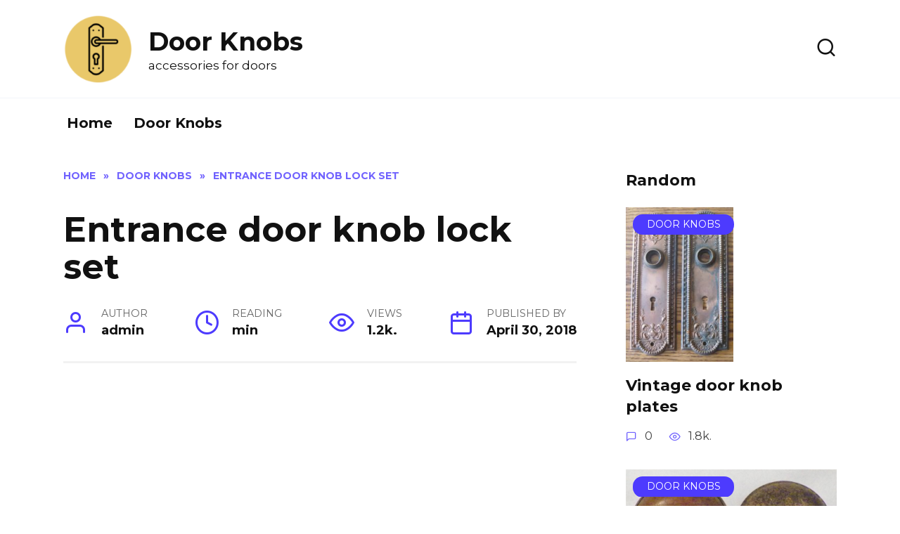

--- FILE ---
content_type: text/html; charset=UTF-8
request_url: https://jamsjewels.com/entrance-door-knob-lock-set.html
body_size: 11297
content:
<!doctype html>
<html lang="en-US">
<head>
	<meta charset="UTF-8">
	<meta name="viewport" content="width=device-width, initial-scale=1">

	<title>Entrance door knob lock set &#8211; Door Knobs</title>
<meta name='robots' content='max-image-preview:large' />
<link rel='dns-prefetch' href='//fonts.googleapis.com' />
<link rel="alternate" type="application/rss+xml" title="Door Knobs &raquo; Entrance door knob lock set Comments Feed" href="https://jamsjewels.com/entrance-door-knob-lock-set.html/feed" />
<script type="text/javascript">
window._wpemojiSettings = {"baseUrl":"https:\/\/s.w.org\/images\/core\/emoji\/14.0.0\/72x72\/","ext":".png","svgUrl":"https:\/\/s.w.org\/images\/core\/emoji\/14.0.0\/svg\/","svgExt":".svg","source":{"concatemoji":"https:\/\/jamsjewels.com\/wp-includes\/js\/wp-emoji-release.min.js?ver=6.1.1"}};
/*! This file is auto-generated */
!function(e,a,t){var n,r,o,i=a.createElement("canvas"),p=i.getContext&&i.getContext("2d");function s(e,t){var a=String.fromCharCode,e=(p.clearRect(0,0,i.width,i.height),p.fillText(a.apply(this,e),0,0),i.toDataURL());return p.clearRect(0,0,i.width,i.height),p.fillText(a.apply(this,t),0,0),e===i.toDataURL()}function c(e){var t=a.createElement("script");t.src=e,t.defer=t.type="text/javascript",a.getElementsByTagName("head")[0].appendChild(t)}for(o=Array("flag","emoji"),t.supports={everything:!0,everythingExceptFlag:!0},r=0;r<o.length;r++)t.supports[o[r]]=function(e){if(p&&p.fillText)switch(p.textBaseline="top",p.font="600 32px Arial",e){case"flag":return s([127987,65039,8205,9895,65039],[127987,65039,8203,9895,65039])?!1:!s([55356,56826,55356,56819],[55356,56826,8203,55356,56819])&&!s([55356,57332,56128,56423,56128,56418,56128,56421,56128,56430,56128,56423,56128,56447],[55356,57332,8203,56128,56423,8203,56128,56418,8203,56128,56421,8203,56128,56430,8203,56128,56423,8203,56128,56447]);case"emoji":return!s([129777,127995,8205,129778,127999],[129777,127995,8203,129778,127999])}return!1}(o[r]),t.supports.everything=t.supports.everything&&t.supports[o[r]],"flag"!==o[r]&&(t.supports.everythingExceptFlag=t.supports.everythingExceptFlag&&t.supports[o[r]]);t.supports.everythingExceptFlag=t.supports.everythingExceptFlag&&!t.supports.flag,t.DOMReady=!1,t.readyCallback=function(){t.DOMReady=!0},t.supports.everything||(n=function(){t.readyCallback()},a.addEventListener?(a.addEventListener("DOMContentLoaded",n,!1),e.addEventListener("load",n,!1)):(e.attachEvent("onload",n),a.attachEvent("onreadystatechange",function(){"complete"===a.readyState&&t.readyCallback()})),(e=t.source||{}).concatemoji?c(e.concatemoji):e.wpemoji&&e.twemoji&&(c(e.twemoji),c(e.wpemoji)))}(window,document,window._wpemojiSettings);
</script>
<style type="text/css">
img.wp-smiley,
img.emoji {
	display: inline !important;
	border: none !important;
	box-shadow: none !important;
	height: 1em !important;
	width: 1em !important;
	margin: 0 0.07em !important;
	vertical-align: -0.1em !important;
	background: none !important;
	padding: 0 !important;
}
</style>
	<link rel='stylesheet' id='wp-block-library-css' href='https://jamsjewels.com/wp-includes/css/dist/block-library/style.min.css?ver=6.1.1'  media='all' />
<style id='wp-block-library-theme-inline-css' type='text/css'>
.wp-block-audio figcaption{color:#555;font-size:13px;text-align:center}.is-dark-theme .wp-block-audio figcaption{color:hsla(0,0%,100%,.65)}.wp-block-audio{margin:0 0 1em}.wp-block-code{border:1px solid #ccc;border-radius:4px;font-family:Menlo,Consolas,monaco,monospace;padding:.8em 1em}.wp-block-embed figcaption{color:#555;font-size:13px;text-align:center}.is-dark-theme .wp-block-embed figcaption{color:hsla(0,0%,100%,.65)}.wp-block-embed{margin:0 0 1em}.blocks-gallery-caption{color:#555;font-size:13px;text-align:center}.is-dark-theme .blocks-gallery-caption{color:hsla(0,0%,100%,.65)}.wp-block-image figcaption{color:#555;font-size:13px;text-align:center}.is-dark-theme .wp-block-image figcaption{color:hsla(0,0%,100%,.65)}.wp-block-image{margin:0 0 1em}.wp-block-pullquote{border-top:4px solid;border-bottom:4px solid;margin-bottom:1.75em;color:currentColor}.wp-block-pullquote__citation,.wp-block-pullquote cite,.wp-block-pullquote footer{color:currentColor;text-transform:uppercase;font-size:.8125em;font-style:normal}.wp-block-quote{border-left:.25em solid;margin:0 0 1.75em;padding-left:1em}.wp-block-quote cite,.wp-block-quote footer{color:currentColor;font-size:.8125em;position:relative;font-style:normal}.wp-block-quote.has-text-align-right{border-left:none;border-right:.25em solid;padding-left:0;padding-right:1em}.wp-block-quote.has-text-align-center{border:none;padding-left:0}.wp-block-quote.is-large,.wp-block-quote.is-style-large,.wp-block-quote.is-style-plain{border:none}.wp-block-search .wp-block-search__label{font-weight:700}.wp-block-search__button{border:1px solid #ccc;padding:.375em .625em}:where(.wp-block-group.has-background){padding:1.25em 2.375em}.wp-block-separator.has-css-opacity{opacity:.4}.wp-block-separator{border:none;border-bottom:2px solid;margin-left:auto;margin-right:auto}.wp-block-separator.has-alpha-channel-opacity{opacity:1}.wp-block-separator:not(.is-style-wide):not(.is-style-dots){width:100px}.wp-block-separator.has-background:not(.is-style-dots){border-bottom:none;height:1px}.wp-block-separator.has-background:not(.is-style-wide):not(.is-style-dots){height:2px}.wp-block-table{margin:"0 0 1em 0"}.wp-block-table thead{border-bottom:3px solid}.wp-block-table tfoot{border-top:3px solid}.wp-block-table td,.wp-block-table th{word-break:normal}.wp-block-table figcaption{color:#555;font-size:13px;text-align:center}.is-dark-theme .wp-block-table figcaption{color:hsla(0,0%,100%,.65)}.wp-block-video figcaption{color:#555;font-size:13px;text-align:center}.is-dark-theme .wp-block-video figcaption{color:hsla(0,0%,100%,.65)}.wp-block-video{margin:0 0 1em}.wp-block-template-part.has-background{padding:1.25em 2.375em;margin-top:0;margin-bottom:0}
</style>
<link rel='stylesheet' id='classic-theme-styles-css' href='https://jamsjewels.com/wp-includes/css/classic-themes.min.css?ver=1'  media='all' />
<style id='global-styles-inline-css' type='text/css'>
body{--wp--preset--color--black: #000000;--wp--preset--color--cyan-bluish-gray: #abb8c3;--wp--preset--color--white: #ffffff;--wp--preset--color--pale-pink: #f78da7;--wp--preset--color--vivid-red: #cf2e2e;--wp--preset--color--luminous-vivid-orange: #ff6900;--wp--preset--color--luminous-vivid-amber: #fcb900;--wp--preset--color--light-green-cyan: #7bdcb5;--wp--preset--color--vivid-green-cyan: #00d084;--wp--preset--color--pale-cyan-blue: #8ed1fc;--wp--preset--color--vivid-cyan-blue: #0693e3;--wp--preset--color--vivid-purple: #9b51e0;--wp--preset--gradient--vivid-cyan-blue-to-vivid-purple: linear-gradient(135deg,rgba(6,147,227,1) 0%,rgb(155,81,224) 100%);--wp--preset--gradient--light-green-cyan-to-vivid-green-cyan: linear-gradient(135deg,rgb(122,220,180) 0%,rgb(0,208,130) 100%);--wp--preset--gradient--luminous-vivid-amber-to-luminous-vivid-orange: linear-gradient(135deg,rgba(252,185,0,1) 0%,rgba(255,105,0,1) 100%);--wp--preset--gradient--luminous-vivid-orange-to-vivid-red: linear-gradient(135deg,rgba(255,105,0,1) 0%,rgb(207,46,46) 100%);--wp--preset--gradient--very-light-gray-to-cyan-bluish-gray: linear-gradient(135deg,rgb(238,238,238) 0%,rgb(169,184,195) 100%);--wp--preset--gradient--cool-to-warm-spectrum: linear-gradient(135deg,rgb(74,234,220) 0%,rgb(151,120,209) 20%,rgb(207,42,186) 40%,rgb(238,44,130) 60%,rgb(251,105,98) 80%,rgb(254,248,76) 100%);--wp--preset--gradient--blush-light-purple: linear-gradient(135deg,rgb(255,206,236) 0%,rgb(152,150,240) 100%);--wp--preset--gradient--blush-bordeaux: linear-gradient(135deg,rgb(254,205,165) 0%,rgb(254,45,45) 50%,rgb(107,0,62) 100%);--wp--preset--gradient--luminous-dusk: linear-gradient(135deg,rgb(255,203,112) 0%,rgb(199,81,192) 50%,rgb(65,88,208) 100%);--wp--preset--gradient--pale-ocean: linear-gradient(135deg,rgb(255,245,203) 0%,rgb(182,227,212) 50%,rgb(51,167,181) 100%);--wp--preset--gradient--electric-grass: linear-gradient(135deg,rgb(202,248,128) 0%,rgb(113,206,126) 100%);--wp--preset--gradient--midnight: linear-gradient(135deg,rgb(2,3,129) 0%,rgb(40,116,252) 100%);--wp--preset--duotone--dark-grayscale: url('#wp-duotone-dark-grayscale');--wp--preset--duotone--grayscale: url('#wp-duotone-grayscale');--wp--preset--duotone--purple-yellow: url('#wp-duotone-purple-yellow');--wp--preset--duotone--blue-red: url('#wp-duotone-blue-red');--wp--preset--duotone--midnight: url('#wp-duotone-midnight');--wp--preset--duotone--magenta-yellow: url('#wp-duotone-magenta-yellow');--wp--preset--duotone--purple-green: url('#wp-duotone-purple-green');--wp--preset--duotone--blue-orange: url('#wp-duotone-blue-orange');--wp--preset--font-size--small: 19.5px;--wp--preset--font-size--medium: 20px;--wp--preset--font-size--large: 36.5px;--wp--preset--font-size--x-large: 42px;--wp--preset--font-size--normal: 22px;--wp--preset--font-size--huge: 49.5px;--wp--preset--spacing--20: 0.44rem;--wp--preset--spacing--30: 0.67rem;--wp--preset--spacing--40: 1rem;--wp--preset--spacing--50: 1.5rem;--wp--preset--spacing--60: 2.25rem;--wp--preset--spacing--70: 3.38rem;--wp--preset--spacing--80: 5.06rem;}:where(.is-layout-flex){gap: 0.5em;}body .is-layout-flow > .alignleft{float: left;margin-inline-start: 0;margin-inline-end: 2em;}body .is-layout-flow > .alignright{float: right;margin-inline-start: 2em;margin-inline-end: 0;}body .is-layout-flow > .aligncenter{margin-left: auto !important;margin-right: auto !important;}body .is-layout-constrained > .alignleft{float: left;margin-inline-start: 0;margin-inline-end: 2em;}body .is-layout-constrained > .alignright{float: right;margin-inline-start: 2em;margin-inline-end: 0;}body .is-layout-constrained > .aligncenter{margin-left: auto !important;margin-right: auto !important;}body .is-layout-constrained > :where(:not(.alignleft):not(.alignright):not(.alignfull)){max-width: var(--wp--style--global--content-size);margin-left: auto !important;margin-right: auto !important;}body .is-layout-constrained > .alignwide{max-width: var(--wp--style--global--wide-size);}body .is-layout-flex{display: flex;}body .is-layout-flex{flex-wrap: wrap;align-items: center;}body .is-layout-flex > *{margin: 0;}:where(.wp-block-columns.is-layout-flex){gap: 2em;}.has-black-color{color: var(--wp--preset--color--black) !important;}.has-cyan-bluish-gray-color{color: var(--wp--preset--color--cyan-bluish-gray) !important;}.has-white-color{color: var(--wp--preset--color--white) !important;}.has-pale-pink-color{color: var(--wp--preset--color--pale-pink) !important;}.has-vivid-red-color{color: var(--wp--preset--color--vivid-red) !important;}.has-luminous-vivid-orange-color{color: var(--wp--preset--color--luminous-vivid-orange) !important;}.has-luminous-vivid-amber-color{color: var(--wp--preset--color--luminous-vivid-amber) !important;}.has-light-green-cyan-color{color: var(--wp--preset--color--light-green-cyan) !important;}.has-vivid-green-cyan-color{color: var(--wp--preset--color--vivid-green-cyan) !important;}.has-pale-cyan-blue-color{color: var(--wp--preset--color--pale-cyan-blue) !important;}.has-vivid-cyan-blue-color{color: var(--wp--preset--color--vivid-cyan-blue) !important;}.has-vivid-purple-color{color: var(--wp--preset--color--vivid-purple) !important;}.has-black-background-color{background-color: var(--wp--preset--color--black) !important;}.has-cyan-bluish-gray-background-color{background-color: var(--wp--preset--color--cyan-bluish-gray) !important;}.has-white-background-color{background-color: var(--wp--preset--color--white) !important;}.has-pale-pink-background-color{background-color: var(--wp--preset--color--pale-pink) !important;}.has-vivid-red-background-color{background-color: var(--wp--preset--color--vivid-red) !important;}.has-luminous-vivid-orange-background-color{background-color: var(--wp--preset--color--luminous-vivid-orange) !important;}.has-luminous-vivid-amber-background-color{background-color: var(--wp--preset--color--luminous-vivid-amber) !important;}.has-light-green-cyan-background-color{background-color: var(--wp--preset--color--light-green-cyan) !important;}.has-vivid-green-cyan-background-color{background-color: var(--wp--preset--color--vivid-green-cyan) !important;}.has-pale-cyan-blue-background-color{background-color: var(--wp--preset--color--pale-cyan-blue) !important;}.has-vivid-cyan-blue-background-color{background-color: var(--wp--preset--color--vivid-cyan-blue) !important;}.has-vivid-purple-background-color{background-color: var(--wp--preset--color--vivid-purple) !important;}.has-black-border-color{border-color: var(--wp--preset--color--black) !important;}.has-cyan-bluish-gray-border-color{border-color: var(--wp--preset--color--cyan-bluish-gray) !important;}.has-white-border-color{border-color: var(--wp--preset--color--white) !important;}.has-pale-pink-border-color{border-color: var(--wp--preset--color--pale-pink) !important;}.has-vivid-red-border-color{border-color: var(--wp--preset--color--vivid-red) !important;}.has-luminous-vivid-orange-border-color{border-color: var(--wp--preset--color--luminous-vivid-orange) !important;}.has-luminous-vivid-amber-border-color{border-color: var(--wp--preset--color--luminous-vivid-amber) !important;}.has-light-green-cyan-border-color{border-color: var(--wp--preset--color--light-green-cyan) !important;}.has-vivid-green-cyan-border-color{border-color: var(--wp--preset--color--vivid-green-cyan) !important;}.has-pale-cyan-blue-border-color{border-color: var(--wp--preset--color--pale-cyan-blue) !important;}.has-vivid-cyan-blue-border-color{border-color: var(--wp--preset--color--vivid-cyan-blue) !important;}.has-vivid-purple-border-color{border-color: var(--wp--preset--color--vivid-purple) !important;}.has-vivid-cyan-blue-to-vivid-purple-gradient-background{background: var(--wp--preset--gradient--vivid-cyan-blue-to-vivid-purple) !important;}.has-light-green-cyan-to-vivid-green-cyan-gradient-background{background: var(--wp--preset--gradient--light-green-cyan-to-vivid-green-cyan) !important;}.has-luminous-vivid-amber-to-luminous-vivid-orange-gradient-background{background: var(--wp--preset--gradient--luminous-vivid-amber-to-luminous-vivid-orange) !important;}.has-luminous-vivid-orange-to-vivid-red-gradient-background{background: var(--wp--preset--gradient--luminous-vivid-orange-to-vivid-red) !important;}.has-very-light-gray-to-cyan-bluish-gray-gradient-background{background: var(--wp--preset--gradient--very-light-gray-to-cyan-bluish-gray) !important;}.has-cool-to-warm-spectrum-gradient-background{background: var(--wp--preset--gradient--cool-to-warm-spectrum) !important;}.has-blush-light-purple-gradient-background{background: var(--wp--preset--gradient--blush-light-purple) !important;}.has-blush-bordeaux-gradient-background{background: var(--wp--preset--gradient--blush-bordeaux) !important;}.has-luminous-dusk-gradient-background{background: var(--wp--preset--gradient--luminous-dusk) !important;}.has-pale-ocean-gradient-background{background: var(--wp--preset--gradient--pale-ocean) !important;}.has-electric-grass-gradient-background{background: var(--wp--preset--gradient--electric-grass) !important;}.has-midnight-gradient-background{background: var(--wp--preset--gradient--midnight) !important;}.has-small-font-size{font-size: var(--wp--preset--font-size--small) !important;}.has-medium-font-size{font-size: var(--wp--preset--font-size--medium) !important;}.has-large-font-size{font-size: var(--wp--preset--font-size--large) !important;}.has-x-large-font-size{font-size: var(--wp--preset--font-size--x-large) !important;}
.wp-block-navigation a:where(:not(.wp-element-button)){color: inherit;}
:where(.wp-block-columns.is-layout-flex){gap: 2em;}
.wp-block-pullquote{font-size: 1.5em;line-height: 1.6;}
</style>
<link rel='stylesheet' id='c4wp-public-css' href='https://jamsjewels.com/wp-content/plugins/wp-captcha//assets/css/c4wp-public.css?ver=6.1.1'  media='all' />
<link rel='stylesheet' id='google-fonts-css' href='https://fonts.googleapis.com/css?family=Montserrat%3A400%2C400i%2C700&#038;subset=cyrillic&#038;display=swap&#038;ver=6.1.1'  media='all' />
<link rel='stylesheet' id='reboot-style-css' href='https://jamsjewels.com/wp-content/themes/reboot/assets/css/style.min.css?ver=1.4.9'  media='all' />
<script  src='https://jamsjewels.com/wp-includes/js/jquery/jquery.min.js?ver=3.6.1' id='jquery-core-js'></script>
<script  src='https://jamsjewels.com/wp-includes/js/jquery/jquery-migrate.min.js?ver=3.3.2' id='jquery-migrate-js'></script>
<script  src='https://jamsjewels.com/wp-content/plugins/wp-captcha//assets/js/c4wp-public.js?ver=6.1.1' id='c4wp-public-js'></script>
<link rel="https://api.w.org/" href="https://jamsjewels.com/wp-json/" /><link rel="alternate" type="application/json" href="https://jamsjewels.com/wp-json/wp/v2/posts/2824" /><link rel="EditURI" type="application/rsd+xml" title="RSD" href="https://jamsjewels.com/xmlrpc.php?rsd" />
<link rel="wlwmanifest" type="application/wlwmanifest+xml" href="https://jamsjewels.com/wp-includes/wlwmanifest.xml" />
<meta name="generator" content="WordPress 6.1.1" />
<link rel="canonical" href="https://jamsjewels.com/entrance-door-knob-lock-set.html" />
<link rel='shortlink' href='https://jamsjewels.com/?p=2824' />
<link rel="alternate" type="application/json+oembed" href="https://jamsjewels.com/wp-json/oembed/1.0/embed?url=https%3A%2F%2Fjamsjewels.com%2Fentrance-door-knob-lock-set.html" />
<link rel="alternate" type="text/xml+oembed" href="https://jamsjewels.com/wp-json/oembed/1.0/embed?url=https%3A%2F%2Fjamsjewels.com%2Fentrance-door-knob-lock-set.html&#038;format=xml" />
<link rel="preload" href="https://jamsjewels.com/wp-content/themes/reboot/assets/fonts/wpshop-core.ttf" as="font" crossorigin><link rel="preload" href="https://jamsjewels.com/wp-content/uploads/2018/04/entrance-door-knob-lock-set-1-5753.jpg" as="image" crossorigin>
    <style>body{font-size:20px;}.site-title, .site-title a{font-size:36px;}.site-description{font-size:17px;}.main-navigation ul li a, .main-navigation ul li span, .footer-navigation ul li a, .footer-navigation ul li span{font-size:20px;}</style>
<link rel="icon" href="https://jamsjewels.com/wp-content/uploads/2022/10/cropped-door-handle-icon-32x32.webp" sizes="32x32" />
<link rel="icon" href="https://jamsjewels.com/wp-content/uploads/2022/10/cropped-door-handle-icon-192x192.webp" sizes="192x192" />
<link rel="apple-touch-icon" href="https://jamsjewels.com/wp-content/uploads/2022/10/cropped-door-handle-icon-180x180.webp" />
<meta name="msapplication-TileImage" content="https://jamsjewels.com/wp-content/uploads/2022/10/cropped-door-handle-icon-270x270.webp" />
    <!-- Google tag (gtag.js) -->
<script async src="https://www.googletagmanager.com/gtag/js?id=G-C5370MB04J"></script>
<script>
  window.dataLayer = window.dataLayer || [];
  function gtag(){dataLayer.push(arguments);}
  gtag('js', new Date());

  gtag('config', 'G-C5370MB04J');
</script>    
    <script async src="https://fundingchoicesmessages.google.com/i/pub-8533574201815128?ers=1" nonce="gvwbGe61z8BO7I1fn4Cewg"></script><script nonce="gvwbGe61z8BO7I1fn4Cewg">(function() {function signalGooglefcPresent() {if (!window.frames['googlefcPresent']) {if (document.body) {const iframe = document.createElement('iframe'); iframe.style = 'width: 0; height: 0; border: none; z-index: -1000; left: -1000px; top: -1000px;'; iframe.style.display = 'none'; iframe.name = 'googlefcPresent'; document.body.appendChild(iframe);} else {setTimeout(signalGooglefcPresent, 0);}}}signalGooglefcPresent();})();</script>
</head>

<body class="post-template-default single single-post postid-2824 single-format-standard wp-embed-responsive sidebar-right">

<svg xmlns="http://www.w3.org/2000/svg" viewBox="0 0 0 0" width="0" height="0" focusable="false" role="none" style="visibility: hidden; position: absolute; left: -9999px; overflow: hidden;" ><defs><filter id="wp-duotone-dark-grayscale"><feColorMatrix color-interpolation-filters="sRGB" type="matrix" values=" .299 .587 .114 0 0 .299 .587 .114 0 0 .299 .587 .114 0 0 .299 .587 .114 0 0 " /><feComponentTransfer color-interpolation-filters="sRGB" ><feFuncR type="table" tableValues="0 0.49803921568627" /><feFuncG type="table" tableValues="0 0.49803921568627" /><feFuncB type="table" tableValues="0 0.49803921568627" /><feFuncA type="table" tableValues="1 1" /></feComponentTransfer><feComposite in2="SourceGraphic" operator="in" /></filter></defs></svg><svg xmlns="http://www.w3.org/2000/svg" viewBox="0 0 0 0" width="0" height="0" focusable="false" role="none" style="visibility: hidden; position: absolute; left: -9999px; overflow: hidden;" ><defs><filter id="wp-duotone-grayscale"><feColorMatrix color-interpolation-filters="sRGB" type="matrix" values=" .299 .587 .114 0 0 .299 .587 .114 0 0 .299 .587 .114 0 0 .299 .587 .114 0 0 " /><feComponentTransfer color-interpolation-filters="sRGB" ><feFuncR type="table" tableValues="0 1" /><feFuncG type="table" tableValues="0 1" /><feFuncB type="table" tableValues="0 1" /><feFuncA type="table" tableValues="1 1" /></feComponentTransfer><feComposite in2="SourceGraphic" operator="in" /></filter></defs></svg><svg xmlns="http://www.w3.org/2000/svg" viewBox="0 0 0 0" width="0" height="0" focusable="false" role="none" style="visibility: hidden; position: absolute; left: -9999px; overflow: hidden;" ><defs><filter id="wp-duotone-purple-yellow"><feColorMatrix color-interpolation-filters="sRGB" type="matrix" values=" .299 .587 .114 0 0 .299 .587 .114 0 0 .299 .587 .114 0 0 .299 .587 .114 0 0 " /><feComponentTransfer color-interpolation-filters="sRGB" ><feFuncR type="table" tableValues="0.54901960784314 0.98823529411765" /><feFuncG type="table" tableValues="0 1" /><feFuncB type="table" tableValues="0.71764705882353 0.25490196078431" /><feFuncA type="table" tableValues="1 1" /></feComponentTransfer><feComposite in2="SourceGraphic" operator="in" /></filter></defs></svg><svg xmlns="http://www.w3.org/2000/svg" viewBox="0 0 0 0" width="0" height="0" focusable="false" role="none" style="visibility: hidden; position: absolute; left: -9999px; overflow: hidden;" ><defs><filter id="wp-duotone-blue-red"><feColorMatrix color-interpolation-filters="sRGB" type="matrix" values=" .299 .587 .114 0 0 .299 .587 .114 0 0 .299 .587 .114 0 0 .299 .587 .114 0 0 " /><feComponentTransfer color-interpolation-filters="sRGB" ><feFuncR type="table" tableValues="0 1" /><feFuncG type="table" tableValues="0 0.27843137254902" /><feFuncB type="table" tableValues="0.5921568627451 0.27843137254902" /><feFuncA type="table" tableValues="1 1" /></feComponentTransfer><feComposite in2="SourceGraphic" operator="in" /></filter></defs></svg><svg xmlns="http://www.w3.org/2000/svg" viewBox="0 0 0 0" width="0" height="0" focusable="false" role="none" style="visibility: hidden; position: absolute; left: -9999px; overflow: hidden;" ><defs><filter id="wp-duotone-midnight"><feColorMatrix color-interpolation-filters="sRGB" type="matrix" values=" .299 .587 .114 0 0 .299 .587 .114 0 0 .299 .587 .114 0 0 .299 .587 .114 0 0 " /><feComponentTransfer color-interpolation-filters="sRGB" ><feFuncR type="table" tableValues="0 0" /><feFuncG type="table" tableValues="0 0.64705882352941" /><feFuncB type="table" tableValues="0 1" /><feFuncA type="table" tableValues="1 1" /></feComponentTransfer><feComposite in2="SourceGraphic" operator="in" /></filter></defs></svg><svg xmlns="http://www.w3.org/2000/svg" viewBox="0 0 0 0" width="0" height="0" focusable="false" role="none" style="visibility: hidden; position: absolute; left: -9999px; overflow: hidden;" ><defs><filter id="wp-duotone-magenta-yellow"><feColorMatrix color-interpolation-filters="sRGB" type="matrix" values=" .299 .587 .114 0 0 .299 .587 .114 0 0 .299 .587 .114 0 0 .299 .587 .114 0 0 " /><feComponentTransfer color-interpolation-filters="sRGB" ><feFuncR type="table" tableValues="0.78039215686275 1" /><feFuncG type="table" tableValues="0 0.94901960784314" /><feFuncB type="table" tableValues="0.35294117647059 0.47058823529412" /><feFuncA type="table" tableValues="1 1" /></feComponentTransfer><feComposite in2="SourceGraphic" operator="in" /></filter></defs></svg><svg xmlns="http://www.w3.org/2000/svg" viewBox="0 0 0 0" width="0" height="0" focusable="false" role="none" style="visibility: hidden; position: absolute; left: -9999px; overflow: hidden;" ><defs><filter id="wp-duotone-purple-green"><feColorMatrix color-interpolation-filters="sRGB" type="matrix" values=" .299 .587 .114 0 0 .299 .587 .114 0 0 .299 .587 .114 0 0 .299 .587 .114 0 0 " /><feComponentTransfer color-interpolation-filters="sRGB" ><feFuncR type="table" tableValues="0.65098039215686 0.40392156862745" /><feFuncG type="table" tableValues="0 1" /><feFuncB type="table" tableValues="0.44705882352941 0.4" /><feFuncA type="table" tableValues="1 1" /></feComponentTransfer><feComposite in2="SourceGraphic" operator="in" /></filter></defs></svg><svg xmlns="http://www.w3.org/2000/svg" viewBox="0 0 0 0" width="0" height="0" focusable="false" role="none" style="visibility: hidden; position: absolute; left: -9999px; overflow: hidden;" ><defs><filter id="wp-duotone-blue-orange"><feColorMatrix color-interpolation-filters="sRGB" type="matrix" values=" .299 .587 .114 0 0 .299 .587 .114 0 0 .299 .587 .114 0 0 .299 .587 .114 0 0 " /><feComponentTransfer color-interpolation-filters="sRGB" ><feFuncR type="table" tableValues="0.098039215686275 1" /><feFuncG type="table" tableValues="0 0.66274509803922" /><feFuncB type="table" tableValues="0.84705882352941 0.41960784313725" /><feFuncA type="table" tableValues="1 1" /></feComponentTransfer><feComposite in2="SourceGraphic" operator="in" /></filter></defs></svg>

<div id="page" class="site">
    <a class="skip-link screen-reader-text" href="#content">Skip to content</a>

    <div class="search-screen-overlay js-search-screen-overlay"></div>
    <div class="search-screen js-search-screen">
        
<form role="search" method="get" class="search-form" action="https://jamsjewels.com/">
    <label>
        <span class="screen-reader-text">Search for:</span>
        <input type="search" class="search-field" placeholder="Search…" value="" name="s">
    </label>
    <button type="submit" class="search-submit"></button>
</form>    </div>

    

<header id="masthead" class="site-header full" itemscope itemtype="http://schema.org/WPHeader">
    <div class="site-header-inner fixed">

        <div class="humburger js-humburger"><span></span><span></span><span></span></div>

        
<div class="site-branding">

    <div class="site-logotype"><a href="https://jamsjewels.com/"><img src="https://jamsjewels.com/wp-content/uploads/2022/10/cropped-door-handle-icon.webp" width="512" height="512" alt="Door Knobs"></a></div><div class="site-branding__body"><div class="site-title"><a href="https://jamsjewels.com/">Door Knobs</a></div><p class="site-description">accessories for doors</p></div></div><!-- .site-branding -->                <div class="header-search">
                    <span class="search-icon js-search-icon"></span>
                </div>
            
    </div>
</header><!-- #masthead -->


    
    
    <nav id="site-navigation" class="main-navigation fixed" itemscope itemtype="http://schema.org/SiteNavigationElement">
        <div class="main-navigation-inner full">
            <div class="menu-1-container"><ul id="header_menu" class="menu"><li id="menu-item-2978" class="menu-item menu-item-type-custom menu-item-object-custom menu-item-2978"><a href="/">Home</a></li>
<li id="menu-item-2949" class="menu-item menu-item-type-taxonomy menu-item-object-category current-post-ancestor current-menu-parent current-post-parent menu-item-2949"><a href="https://jamsjewels.com/category/door-knobs">Door Knobs</a></li>
</ul></div>        </div>
    </nav><!-- #site-navigation -->

    

    <div class="mobile-menu-placeholder js-mobile-menu-placeholder"></div>
    
	
    <div id="content" class="site-content fixed">

        
        <div class="site-content-inner">
    
        
        <div id="primary" class="content-area" itemscope itemtype="http://schema.org/Article">
            <main id="main" class="site-main article-card">

                
<article id="post-2824" class="article-post post-2824 post type-post status-publish format-standard has-post-thumbnail  category-door-knobs">

    
        <div class="breadcrumb" itemscope itemtype="http://schema.org/BreadcrumbList"><span class="breadcrumb-item" itemprop="itemListElement" itemscope itemtype="http://schema.org/ListItem"><a href="https://jamsjewels.com/" itemprop="item"><span itemprop="name">Home</span></a><meta itemprop="position" content="0"></span> <span class="breadcrumb-separator">»</span> <span class="breadcrumb-item" itemprop="itemListElement" itemscope itemtype="http://schema.org/ListItem"><a href="https://jamsjewels.com/category/door-knobs" itemprop="item"><span itemprop="name">Door Knobs</span></a><meta itemprop="position" content="1"></span> <span class="breadcrumb-separator">»</span> <span class="breadcrumb-item breadcrumb_last" itemprop="itemListElement" itemscope itemtype="http://schema.org/ListItem"><span itemprop="name">Entrance door knob lock set</span><meta itemprop="position" content="2"></span></div>
                                <h1 class="entry-title" itemprop="headline">Entrance door knob lock set</h1>
                    
        
	
    
            <div class="entry-meta">
            <span class="entry-author"><span class="entry-label">Author</span> <span itemprop="author">admin</span></span>            <span class="entry-time"><span class="entry-label">Reading</span>  min</span>            <span class="entry-views"><span class="entry-label">Views</span> <span class="js-views-count" data-post_id="2824">1.2k.</span></span>            <span class="entry-date"><span class="entry-label">Published by</span> <time itemprop="datePublished" datetime="2018-04-30">April 30, 2018</time></span>
                    </div>
    
    

<script type="text/javascript">
amzn_assoc_placement = "adunit0";
amzn_assoc_tracking_id = "bedroom0fb-20";
amzn_assoc_ad_mode = "search";
amzn_assoc_ad_type = "smart";
amzn_assoc_marketplace = "amazon";
amzn_assoc_region = "US";
amzn_assoc_default_search_phrase = "Entrance door knob lock set";
amzn_assoc_default_category = "All";
amzn_assoc_linkid = "876222a17daab732e9128d36ca036374";
amzn_assoc_search_bar = "true";
amzn_assoc_search_bar_position = "top";
amzn_assoc_title = "Shop Related Products";
</script>
<script src="//z-na.amazon-adsystem.com/widgets/onejs?MarketPlace=US"></script>



    <div class="entry-content" itemprop="articleBody">
        <p><div style="float: left; width: 350px;">
<script async src="//pagead2.googlesyndication.com/pagead/js/adsbygoogle.js"></script> <!-- jamsjewels.com-336*280 --> <ins class="adsbygoogle" style="display: inline-block; width: 336px; height: 280px;" data-ad-client="ca-pub-8533574201815128" data-ad-slot="5926989300"></ins> <script>
(adsbygoogle = window.adsbygoogle || []).push({});
</script>
</div>
<div><script async src="//pagead2.googlesyndication.com/pagead/js/adsbygoogle.js"></script> <!-- jamsjewels.com-336*280 --> <ins class="adsbygoogle" style="display: inline-block; width: 336px; height: 280px;" data-ad-client="ca-pub-8533574201815128" data-ad-slot="5926989300"></ins> <script>
(adsbygoogle = window.adsbygoogle || []).push({});
</script></div></p><p><img class='imgprp' alt='entrance door knob lock set photo - 1' src='https://jamsjewels.com/wp-content/uploads/imgp/entrance-door-knob-lock-set-1-5753.jpg'><br /><!--nextpart--><img class='imgprp' alt='entrance door knob lock set photo - 2' src='https://jamsjewels.com/wp-content/uploads/imgp/entrance-door-knob-lock-set-2-6205.jpg'><br /><!--nextpart--><img class='imgprp' alt='entrance door knob lock set photo - 3' src='https://jamsjewels.com/wp-content/uploads/imgp/entrance-door-knob-lock-set-3-4523.jpg'><br /><!--nextpart--><img class='imgprp' alt='entrance door knob lock set photo - 4' src='https://jamsjewels.com/wp-content/uploads/imgp/entrance-door-knob-lock-set-4-3958.jpg'><br /><!--nextpart--><img class='imgprp' alt='entrance door knob lock set photo - 5' src='https://jamsjewels.com/wp-content/uploads/imgp/entrance-door-knob-lock-set-5-2901.jpg'><br /><!--nextpart--><img class='imgprp' alt='entrance door knob lock set photo - 6' src='https://jamsjewels.com/wp-content/uploads/imgp/entrance-door-knob-lock-set-6-1146.jpg'><br /><!--nextpart--><img class='imgprp' alt='entrance door knob lock set photo - 7' src='https://jamsjewels.com/wp-content/uploads/imgp/entrance-door-knob-lock-set-7-9718.jpg'><br /><!--nextpart--><img class='imgprp' alt='entrance door knob lock set photo - 8' src='https://jamsjewels.com/wp-content/uploads/imgp/entrance-door-knob-lock-set-8-5021.jpg'><br /><!--nextpart--><img class='imgprp' alt='entrance door knob lock set photo - 9' src='https://jamsjewels.com/wp-content/uploads/imgp/entrance-door-knob-lock-set-9-7528.jpg'><br /><!--nextpart--><img class='imgprp' alt='entrance door knob lock set photo - 10' src='https://jamsjewels.com/wp-content/uploads/imgp/entrance-door-knob-lock-set-10-7406.jpg'><br /><!--nextpart--><img class='imgprp' alt='entrance door knob lock set photo - 11' src='https://jamsjewels.com/wp-content/uploads/imgp/entrance-door-knob-lock-set-11-2334.jpg'><br /><!--nextpart--><img class='imgprp' alt='entrance door knob lock set photo - 12' src='https://jamsjewels.com/wp-content/uploads/imgp/entrance-door-knob-lock-set-12-5473.png'><br /><!--nextpart--><img class='imgprp' alt='entrance door knob lock set photo - 13' src='https://jamsjewels.com/wp-content/uploads/imgp/entrance-door-knob-lock-set-13-4363.jpg'><br /><!--nextpart--><img class='imgprp' alt='entrance door knob lock set photo - 14' src='https://jamsjewels.com/wp-content/uploads/imgp/entrance-door-knob-lock-set-14-8870.jpg'><br /><!--nextpart--><img class='imgprp' alt='entrance door knob lock set photo - 15' src='https://jamsjewels.com/wp-content/uploads/imgp/entrance-door-knob-lock-set-15-6807.jpg'><br /><!--nextpart--><img class='imgprp' alt='entrance door knob lock set photo - 16' src='https://jamsjewels.com/wp-content/uploads/imgp/entrance-door-knob-lock-set-16-9200.jpg'><br /><!--nextpart--><img class='imgprp' alt='entrance door knob lock set photo - 17' src='https://jamsjewels.com/wp-content/uploads/imgp/entrance-door-knob-lock-set-17-2172.png'><br /><!--nextpart--><img class='imgprp' alt='entrance door knob lock set photo - 18' src='https://jamsjewels.com/wp-content/uploads/imgp/entrance-door-knob-lock-set-18-8867.jpg'><br /><!--nextpart--><img class='imgprp' alt='entrance door knob lock set photo - 19' src='https://jamsjewels.com/wp-content/uploads/imgp/entrance-door-knob-lock-set-19-9326.jpg'><br /><!--nextpart--><img class='imgprp' alt='entrance door knob lock set photo - 20' src='https://jamsjewels.com/wp-content/uploads/imgp/entrance-door-knob-lock-set-20-6122.jpg'><br /><!--nextpart--></p>
<div class='video_container'><iframe src='//www.youtube.com/embed/gKARRUWu5y8' frameborder='0' allowfullscreen class='video'></iframe></div>
<p></p>
<!-- toc empty --><p><script async src="//pagead2.googlesyndication.com/pagead/js/adsbygoogle.js"></script> <!-- jamsjewels.com-resp-menu --> <ins class="adsbygoogle" style="display: block;" data-ad-client="ca-pub-8533574201815128" data-ad-slot="7110001048" data-ad-format="link" data-full-width-responsive="true"></ins> <script>
(adsbygoogle = window.adsbygoogle || []).push({});
</script></p>    </div><!-- .entry-content -->

</article>

<h3>View price and Buy</h3>
<center><a target="_blank" href="https://www.amazon.com/gp/search/ref=as_li_qf_sp_sr_tl?ie=UTF8&camp=1789&creative=9325&index=aps&keywords=entrance door knob lock set&linkCode=ur2&tag=bedroom0fb-20&linkId=O5TRGERBF7JYPO25"><img width="600" src="/wp-content/uploads/2022/10/Buy-Now-from-Amazon-Button.webp" alt="Get a Price on the entrance door knob lock set" title="Get a Price on the entrance door knob lock set"></a></center><br /><br />






    <div class="rating-box">
        <div class="rating-box__header">Rate article</div>
		<div class="wp-star-rating js-star-rating star-rating--score-0" data-post-id="2824" data-rating-count="0" data-rating-sum="0" data-rating-value="0"><span class="star-rating-item js-star-rating-item" data-score="1"><svg aria-hidden="true" role="img" xmlns="http://www.w3.org/2000/svg" viewBox="0 0 576 512" class="i-ico"><path fill="currentColor" d="M259.3 17.8L194 150.2 47.9 171.5c-26.2 3.8-36.7 36.1-17.7 54.6l105.7 103-25 145.5c-4.5 26.3 23.2 46 46.4 33.7L288 439.6l130.7 68.7c23.2 12.2 50.9-7.4 46.4-33.7l-25-145.5 105.7-103c19-18.5 8.5-50.8-17.7-54.6L382 150.2 316.7 17.8c-11.7-23.6-45.6-23.9-57.4 0z" class="ico-star"></path></svg></span><span class="star-rating-item js-star-rating-item" data-score="2"><svg aria-hidden="true" role="img" xmlns="http://www.w3.org/2000/svg" viewBox="0 0 576 512" class="i-ico"><path fill="currentColor" d="M259.3 17.8L194 150.2 47.9 171.5c-26.2 3.8-36.7 36.1-17.7 54.6l105.7 103-25 145.5c-4.5 26.3 23.2 46 46.4 33.7L288 439.6l130.7 68.7c23.2 12.2 50.9-7.4 46.4-33.7l-25-145.5 105.7-103c19-18.5 8.5-50.8-17.7-54.6L382 150.2 316.7 17.8c-11.7-23.6-45.6-23.9-57.4 0z" class="ico-star"></path></svg></span><span class="star-rating-item js-star-rating-item" data-score="3"><svg aria-hidden="true" role="img" xmlns="http://www.w3.org/2000/svg" viewBox="0 0 576 512" class="i-ico"><path fill="currentColor" d="M259.3 17.8L194 150.2 47.9 171.5c-26.2 3.8-36.7 36.1-17.7 54.6l105.7 103-25 145.5c-4.5 26.3 23.2 46 46.4 33.7L288 439.6l130.7 68.7c23.2 12.2 50.9-7.4 46.4-33.7l-25-145.5 105.7-103c19-18.5 8.5-50.8-17.7-54.6L382 150.2 316.7 17.8c-11.7-23.6-45.6-23.9-57.4 0z" class="ico-star"></path></svg></span><span class="star-rating-item js-star-rating-item" data-score="4"><svg aria-hidden="true" role="img" xmlns="http://www.w3.org/2000/svg" viewBox="0 0 576 512" class="i-ico"><path fill="currentColor" d="M259.3 17.8L194 150.2 47.9 171.5c-26.2 3.8-36.7 36.1-17.7 54.6l105.7 103-25 145.5c-4.5 26.3 23.2 46 46.4 33.7L288 439.6l130.7 68.7c23.2 12.2 50.9-7.4 46.4-33.7l-25-145.5 105.7-103c19-18.5 8.5-50.8-17.7-54.6L382 150.2 316.7 17.8c-11.7-23.6-45.6-23.9-57.4 0z" class="ico-star"></path></svg></span><span class="star-rating-item js-star-rating-item" data-score="5"><svg aria-hidden="true" role="img" xmlns="http://www.w3.org/2000/svg" viewBox="0 0 576 512" class="i-ico"><path fill="currentColor" d="M259.3 17.8L194 150.2 47.9 171.5c-26.2 3.8-36.7 36.1-17.7 54.6l105.7 103-25 145.5c-4.5 26.3 23.2 46 46.4 33.7L288 439.6l130.7 68.7c23.2 12.2 50.9-7.4 46.4-33.7l-25-145.5 105.7-103c19-18.5 8.5-50.8-17.7-54.6L382 150.2 316.7 17.8c-11.7-23.6-45.6-23.9-57.4 0z" class="ico-star"></path></svg></span></div>    </div>


    <div class="entry-social">
		
        		<div class="social-buttons"><span class="social-button social-button--facebook" data-social="facebook"></span><span class="social-button social-button--twitter" data-social="twitter"></span><span class="social-button social-button--whatsapp" data-social="whatsapp"></span><span class="social-button social-button--pinterest" data-social="pinterest" data-url="https://jamsjewels.com/entrance-door-knob-lock-set.html" data-title="Entrance door knob lock set" data-description="" data-image="https://jamsjewels.com/wp-content/uploads/2018/04/entrance-door-knob-lock-set-1-5753-150x150.jpg"></span><span class="social-button social-button--viber" data-social="viber"></span></div>            </div>





<meta itemscope itemprop="mainEntityOfPage" itemType="https://schema.org/WebPage" itemid="https://jamsjewels.com/entrance-door-knob-lock-set.html" content="Entrance door knob lock set">
    <meta itemprop="dateModified" content="2018-04-30">
<div itemprop="publisher" itemscope itemtype="https://schema.org/Organization" style="display: none;"><div itemprop="logo" itemscope itemtype="https://schema.org/ImageObject"><img itemprop="url image" src="https://jamsjewels.com/wp-content/uploads/2022/10/cropped-door-handle-icon.webp" alt="Door Knobs"></div><meta itemprop="name" content="Door Knobs"><meta itemprop="telephone" content="Door Knobs"><meta itemprop="address" content="https://jamsjewels.com"></div>
<div id="comments" class="comments-area">

    	<div id="respond" class="comment-respond">
		<div id="reply-title" class="comment-reply-title">Add a comment <small><a rel="nofollow" id="cancel-comment-reply-link" href="/entrance-door-knob-lock-set.html#respond" style="display:none;">Cancel reply</a></small></div><p class="must-log-in">You must be <a href="https://jamsjewels.com/romeo?redirect_to=https%3A%2F%2Fjamsjewels.com%2Fentrance-door-knob-lock-set.html">logged in</a> to post a comment.</p>	</div><!-- #respond -->
	

    
</div><!-- #comments -->

            </main><!-- #main -->
        </div><!-- #primary -->

        
<aside id="secondary" class="widget-area" itemscope itemtype="http://schema.org/WPSideBar">
    <div class="sticky-sidebar js-sticky-sidebar">

        
        <div id="wpshop_widget_articles-3" class="widget widget_wpshop_widget_articles"><div class="widget-header">Random</div><div class="widget-articles">
<article class="post-card post-card--vertical">
      <div class="post-card__thumbnail">
            <a href="https://jamsjewels.com/vintage-door-knob-plates.html">
                <img width="153" height="220" src="https://jamsjewels.com/wp-content/uploads/2017/12/vintage-door-knob-plates-1-6198.jpg" class="attachment-reboot_small size-reboot_small wp-post-image" alt="" decoding="async" loading="lazy" srcset="https://jamsjewels.com/wp-content/uploads/2017/12/vintage-door-knob-plates-1-6198.jpg 736w, https://jamsjewels.com/wp-content/uploads/2017/12/vintage-door-knob-plates-1-6198-209x300.jpg 209w, https://jamsjewels.com/wp-content/uploads/2017/12/vintage-door-knob-plates-1-6198-714x1024.jpg 714w" sizes="(max-width: 153px) 100vw, 153px" />
                <span class="post-card__category">Door Knobs</span>            </a>
        </div>
    
    <div class="post-card__body">
        <div class="post-card__title"><a href="https://jamsjewels.com/vintage-door-knob-plates.html">Vintage door knob plates</a></div>

                    <div class="post-card__description">
                            </div>
        
                    <div class="post-card__meta">
                                    <span class="post-card__comments">0</span>
                                <span class="post-card__views">1.8k.</span>            </div>
            </div>
</article>
<article class="post-card post-card--vertical">
      <div class="post-card__thumbnail">
            <a href="https://jamsjewels.com/restoration-door-knobs.html">
                <img width="335" height="184" src="https://jamsjewels.com/wp-content/uploads/2017/12/restoration-door-knobs-1-6416.jpg" class="attachment-reboot_small size-reboot_small wp-post-image" alt="" decoding="async" loading="lazy" srcset="https://jamsjewels.com/wp-content/uploads/2017/12/restoration-door-knobs-1-6416.jpg 1280w, https://jamsjewels.com/wp-content/uploads/2017/12/restoration-door-knobs-1-6416-300x165.jpg 300w, https://jamsjewels.com/wp-content/uploads/2017/12/restoration-door-knobs-1-6416-768x422.jpg 768w, https://jamsjewels.com/wp-content/uploads/2017/12/restoration-door-knobs-1-6416-1024x562.jpg 1024w" sizes="(max-width: 335px) 100vw, 335px" />
                <span class="post-card__category">Door Knobs</span>            </a>
        </div>
    
    <div class="post-card__body">
        <div class="post-card__title"><a href="https://jamsjewels.com/restoration-door-knobs.html">Restoration door knobs</a></div>

                    <div class="post-card__description">
                            </div>
        
                    <div class="post-card__meta">
                                    <span class="post-card__comments">0</span>
                                <span class="post-card__views">894</span>            </div>
            </div>
</article>
<article class="post-card post-card--vertical">
      <div class="post-card__thumbnail">
            <a href="https://jamsjewels.com/childrens-door-knobs.html">
                <img width="220" height="220" src="https://jamsjewels.com/wp-content/uploads/2017/12/childrens-door-knobs-1-7739.jpg" class="attachment-reboot_small size-reboot_small wp-post-image" alt="" decoding="async" loading="lazy" srcset="https://jamsjewels.com/wp-content/uploads/2017/12/childrens-door-knobs-1-7739.jpg 1800w, https://jamsjewels.com/wp-content/uploads/2017/12/childrens-door-knobs-1-7739-150x150.jpg 150w, https://jamsjewels.com/wp-content/uploads/2017/12/childrens-door-knobs-1-7739-300x300.jpg 300w, https://jamsjewels.com/wp-content/uploads/2017/12/childrens-door-knobs-1-7739-768x768.jpg 768w, https://jamsjewels.com/wp-content/uploads/2017/12/childrens-door-knobs-1-7739-1024x1024.jpg 1024w" sizes="(max-width: 220px) 100vw, 220px" />
                <span class="post-card__category">Door Knobs</span>            </a>
        </div>
    
    <div class="post-card__body">
        <div class="post-card__title"><a href="https://jamsjewels.com/childrens-door-knobs.html">Childrens door knobs</a></div>

                    <div class="post-card__description">
                            </div>
        
                    <div class="post-card__meta">
                                    <span class="post-card__comments">0</span>
                                <span class="post-card__views">1.1k.</span>            </div>
            </div>
</article>
<article class="post-card post-card--vertical">
      <div class="post-card__thumbnail">
            <a href="https://jamsjewels.com/door-knob-no-screws.html">
                <img width="335" height="210" src="https://jamsjewels.com/wp-content/uploads/2017/12/door-knob-no-screws-1-7135.jpg" class="attachment-reboot_small size-reboot_small wp-post-image" alt="" decoding="async" loading="lazy" srcset="https://jamsjewels.com/wp-content/uploads/2017/12/door-knob-no-screws-1-7135.jpg 1024w, https://jamsjewels.com/wp-content/uploads/2017/12/door-knob-no-screws-1-7135-300x188.jpg 300w, https://jamsjewels.com/wp-content/uploads/2017/12/door-knob-no-screws-1-7135-768x482.jpg 768w" sizes="(max-width: 335px) 100vw, 335px" />
                <span class="post-card__category">Door Knobs</span>            </a>
        </div>
    
    <div class="post-card__body">
        <div class="post-card__title"><a href="https://jamsjewels.com/door-knob-no-screws.html">Door knob no screws</a></div>

                    <div class="post-card__description">
                            </div>
        
                    <div class="post-card__meta">
                                    <span class="post-card__comments">0</span>
                                <span class="post-card__views">1.7k.</span>            </div>
            </div>
</article>
<article class="post-card post-card--vertical">
      <div class="post-card__thumbnail">
            <a href="https://jamsjewels.com/fingerprint-door-knob.html">
                <img width="220" height="220" src="https://jamsjewels.com/wp-content/uploads/2017/12/fingerprint-door-knob-1-1353.jpg" class="attachment-reboot_small size-reboot_small wp-post-image" alt="" decoding="async" loading="lazy" srcset="https://jamsjewels.com/wp-content/uploads/2017/12/fingerprint-door-knob-1-1353.jpg 1500w, https://jamsjewels.com/wp-content/uploads/2017/12/fingerprint-door-knob-1-1353-150x150.jpg 150w, https://jamsjewels.com/wp-content/uploads/2017/12/fingerprint-door-knob-1-1353-300x300.jpg 300w, https://jamsjewels.com/wp-content/uploads/2017/12/fingerprint-door-knob-1-1353-768x768.jpg 768w, https://jamsjewels.com/wp-content/uploads/2017/12/fingerprint-door-knob-1-1353-1024x1024.jpg 1024w" sizes="(max-width: 220px) 100vw, 220px" />
                <span class="post-card__category">Door Knobs</span>            </a>
        </div>
    
    <div class="post-card__body">
        <div class="post-card__title"><a href="https://jamsjewels.com/fingerprint-door-knob.html">Fingerprint door knob</a></div>

                    <div class="post-card__description">
                            </div>
        
                    <div class="post-card__meta">
                                    <span class="post-card__comments">0</span>
                                <span class="post-card__views">2k.</span>            </div>
            </div>
</article></div></div><div id="block-2" class="widget widget_block widget_text">
<p class=""></p>
</div>
        
    </div>
</aside><!-- #secondary -->

    
    <div id="related-posts" class="related-posts fixed"><div class="related-posts__header">You may also like</div><div class="post-cards post-cards--vertical">
<div class="post-card post-card--related">
    <div class="post-card__thumbnail"><a href="https://jamsjewels.com/foam-door-knob-hangers.html"><img width="293" height="220" src="https://jamsjewels.com/wp-content/uploads/2017/12/foam-door-knob-hangers-1-6210.jpg" class="attachment-reboot_small size-reboot_small wp-post-image" alt="" decoding="async" loading="lazy" srcset="https://jamsjewels.com/wp-content/uploads/2017/12/foam-door-knob-hangers-1-6210.jpg 1500w, https://jamsjewels.com/wp-content/uploads/2017/12/foam-door-knob-hangers-1-6210-300x225.jpg 300w, https://jamsjewels.com/wp-content/uploads/2017/12/foam-door-knob-hangers-1-6210-768x576.jpg 768w, https://jamsjewels.com/wp-content/uploads/2017/12/foam-door-knob-hangers-1-6210-1024x768.jpg 1024w" sizes="(max-width: 293px) 100vw, 293px" /></a></div><div class="post-card__title"><a href="https://jamsjewels.com/foam-door-knob-hangers.html">Beautiful hangers for foam plastic door handles</a></div><div class="post-card__description">A styrofoam doorknob hanger is a great way to convey</div><div class="post-card__meta"><span class="post-card__comments">0</span><span class="post-card__views">4.1k.</span></div>
</div>

<div class="post-card post-card--related">
    <div class="post-card__thumbnail"><a href="https://jamsjewels.com/plastic-door-knob-bags.html"><img width="165" height="220" src="https://jamsjewels.com/wp-content/uploads/2017/12/plastic-door-knob-bags-1-7038.jpg" class="attachment-reboot_small size-reboot_small wp-post-image" alt="" decoding="async" loading="lazy" srcset="https://jamsjewels.com/wp-content/uploads/2017/12/plastic-door-knob-bags-1-7038.jpg 735w, https://jamsjewels.com/wp-content/uploads/2017/12/plastic-door-knob-bags-1-7038-225x300.jpg 225w" sizes="(max-width: 165px) 100vw, 165px" /></a></div><div class="post-card__title"><a href="https://jamsjewels.com/plastic-door-knob-bags.html">Plastic Door Knobs Bags</a></div><div class="post-card__description">Nowadays, there are several ways to simplify product</div><div class="post-card__meta"><span class="post-card__comments">0</span><span class="post-card__views">4k.</span></div>
</div>

<div class="post-card post-card--related">
    <div class="post-card__thumbnail"><a href="https://jamsjewels.com/keyless-entry-door-knob.html"><img width="222" height="220" src="https://jamsjewels.com/wp-content/uploads/2017/06/keyless-entry-door-knob-1-7451.jpg" class="attachment-reboot_small size-reboot_small wp-post-image" alt="" decoding="async" loading="lazy" srcset="https://jamsjewels.com/wp-content/uploads/2017/06/keyless-entry-door-knob-1-7451.jpg 774w, https://jamsjewels.com/wp-content/uploads/2017/06/keyless-entry-door-knob-1-7451-150x150.jpg 150w, https://jamsjewels.com/wp-content/uploads/2017/06/keyless-entry-door-knob-1-7451-300x298.jpg 300w, https://jamsjewels.com/wp-content/uploads/2017/06/keyless-entry-door-knob-1-7451-768x762.jpg 768w" sizes="(max-width: 222px) 100vw, 222px" /></a></div><div class="post-card__title"><a href="https://jamsjewels.com/keyless-entry-door-knob.html">Keyless Entry Door Knob &#8211; How can it work? + Video Review</a></div><div class="post-card__description">Keyless Entry Door Knob are extremely beneficial and</div><div class="post-card__meta"><span class="post-card__comments">0</span><span class="post-card__views">4.8k.</span></div>
</div>

<div class="post-card post-card--related">
    <div class="post-card__thumbnail"><a href="https://jamsjewels.com/baby-proof-door-knob.html"><img width="293" height="220" src="https://jamsjewels.com/wp-content/uploads/2017/06/baby-proof-door-knob-1-4806.jpg" class="attachment-reboot_small size-reboot_small wp-post-image" alt="" decoding="async" loading="lazy" srcset="https://jamsjewels.com/wp-content/uploads/2017/06/baby-proof-door-knob-1-4806.jpg 1600w, https://jamsjewels.com/wp-content/uploads/2017/06/baby-proof-door-knob-1-4806-300x225.jpg 300w, https://jamsjewels.com/wp-content/uploads/2017/06/baby-proof-door-knob-1-4806-768x576.jpg 768w, https://jamsjewels.com/wp-content/uploads/2017/06/baby-proof-door-knob-1-4806-1024x768.jpg 1024w" sizes="(max-width: 293px) 100vw, 293px" /></a></div><div class="post-card__title"><a href="https://jamsjewels.com/baby-proof-door-knob.html">Baby Proof Door Knob</a></div><div class="post-card__description">Children get hold of anything and everything around them.</div><div class="post-card__meta"><span class="post-card__comments">0</span><span class="post-card__views">4.6k.</span></div>
</div>

<div class="post-card post-card--related">
    <div class="post-card__thumbnail"><a href="https://jamsjewels.com/emtek-door-knobs-discount.html"><img width="217" height="220" src="https://jamsjewels.com/wp-content/uploads/2017/12/emtek-door-knobs-discount-1-3570.png" class="attachment-reboot_small size-reboot_small wp-post-image" alt="" decoding="async" loading="lazy" srcset="https://jamsjewels.com/wp-content/uploads/2017/12/emtek-door-knobs-discount-1-3570.png 590w, https://jamsjewels.com/wp-content/uploads/2017/12/emtek-door-knobs-discount-1-3570-296x300.png 296w" sizes="(max-width: 217px) 100vw, 217px" /></a></div><div class="post-card__title"><a href="https://jamsjewels.com/emtek-door-knobs-discount.html">Emtek Door Knobs Discount</a></div><div class="post-card__description">In the entire plan of things, it&#8217;s occasionally</div><div class="post-card__meta"><span class="post-card__comments">0</span><span class="post-card__views">5.2k.</span></div>
</div>

<div class="post-card post-card--related">
    <div class="post-card__thumbnail"><a href="https://jamsjewels.com/m-tech-door-knobs.html"><img width="220" height="220" src="https://jamsjewels.com/wp-content/uploads/2017/12/m-tech-door-knobs-1-8431.jpg" class="attachment-reboot_small size-reboot_small wp-post-image" alt="" decoding="async" loading="lazy" srcset="https://jamsjewels.com/wp-content/uploads/2017/12/m-tech-door-knobs-1-8431.jpg 720w, https://jamsjewels.com/wp-content/uploads/2017/12/m-tech-door-knobs-1-8431-150x150.jpg 150w, https://jamsjewels.com/wp-content/uploads/2017/12/m-tech-door-knobs-1-8431-300x300.jpg 300w" sizes="(max-width: 220px) 100vw, 220px" /></a></div><div class="post-card__title"><a href="https://jamsjewels.com/m-tech-door-knobs.html">All About m tech door knobs</a></div><div class="post-card__description">Handling the door is to stand in the middle of the</div><div class="post-card__meta"><span class="post-card__comments">0</span><span class="post-card__views">4.1k.</span></div>
</div>

<div class="post-card post-card--related">
    <div class="post-card__thumbnail"><a href="https://jamsjewels.com/laura-ashley-door-knobs.html"><img width="220" height="220" src="https://jamsjewels.com/wp-content/uploads/2018/04/laura-ashley-door-knobs-1-5266.jpg" class="attachment-reboot_small size-reboot_small wp-post-image" alt="" decoding="async" loading="lazy" srcset="https://jamsjewels.com/wp-content/uploads/2018/04/laura-ashley-door-knobs-1-5266.jpg 2500w, https://jamsjewels.com/wp-content/uploads/2018/04/laura-ashley-door-knobs-1-5266-150x150.jpg 150w, https://jamsjewels.com/wp-content/uploads/2018/04/laura-ashley-door-knobs-1-5266-300x300.jpg 300w, https://jamsjewels.com/wp-content/uploads/2018/04/laura-ashley-door-knobs-1-5266-768x768.jpg 768w, https://jamsjewels.com/wp-content/uploads/2018/04/laura-ashley-door-knobs-1-5266-1024x1024.jpg 1024w" sizes="(max-width: 220px) 100vw, 220px" /></a></div><div class="post-card__title"><a href="https://jamsjewels.com/laura-ashley-door-knobs.html">Laura Ashley Door Knobs Are More Popular Than Ever!</a></div><div class="post-card__description">Do you adore the look of classical installations and</div><div class="post-card__meta"><span class="post-card__comments">0</span><span class="post-card__views">5.5k.</span></div>
</div>

<div class="post-card post-card--related">
    <div class="post-card__thumbnail"><a href="https://jamsjewels.com/pine-door-knobs.html"><img width="236" height="220" src="https://jamsjewels.com/wp-content/uploads/2018/04/pine-door-knobs-1-2790.jpg" class="attachment-reboot_small size-reboot_small wp-post-image" alt="" decoding="async" loading="lazy" srcset="https://jamsjewels.com/wp-content/uploads/2018/04/pine-door-knobs-1-2790.jpg 698w, https://jamsjewels.com/wp-content/uploads/2018/04/pine-door-knobs-1-2790-300x280.jpg 300w, https://jamsjewels.com/wp-content/uploads/2018/04/pine-door-knobs-1-2790-140x130.jpg 140w, https://jamsjewels.com/wp-content/uploads/2018/04/pine-door-knobs-1-2790-60x57.jpg 60w" sizes="(max-width: 236px) 100vw, 236px" /></a></div><div class="post-card__title"><a href="https://jamsjewels.com/pine-door-knobs.html">Pine Door Knobs : A Reflection on Your Style and Taste</a></div><div class="post-card__description">You probably won&#8217;t know it, yet in the event</div><div class="post-card__meta"><span class="post-card__comments">0</span><span class="post-card__views">4.3k.</span></div>
</div>
</div></div>

</div><!--.site-content-inner-->


</div><!--.site-content-->





<div class="site-footer-container ">

    

    <footer id="colophon" class="site-footer site-footer--style-gray full">
        <div class="site-footer-inner fixed">

            
            
<div class="footer-bottom">
    <div class="footer-info">
        © 2012 - 2026 JamsJewels.com is a participant in the Amazon Services LLC Associates Program
	        </div>

    </div>
        </div>
    </footer><!--.site-footer-->
</div>


    <button type="button" class="scrolltop js-scrolltop"></button>

</div><!-- #page -->

<script type='text/javascript' id='reboot-scripts-js-extra'>
/* <![CDATA[ */
var settings_array = {"rating_text_average":"average","rating_text_from":"from","lightbox_display":"1","sidebar_fixed":"1"};
var wps_ajax = {"url":"https:\/\/jamsjewels.com\/wp-admin\/admin-ajax.php","nonce":"1aae20e69e"};
/* ]]> */
</script>
<script  src='https://jamsjewels.com/wp-content/themes/reboot/assets/js/scripts.min.js?ver=1.4.9' id='reboot-scripts-js'></script>
<script  src='https://jamsjewels.com/wp-includes/js/comment-reply.min.js?ver=6.1.1' id='comment-reply-js'></script>
<script type='text/javascript' id='q2w3_fixed_widget-js-extra'>
/* <![CDATA[ */
var q2w3_sidebar_options = [{"use_sticky_position":false,"margin_top":0,"margin_bottom":0,"stop_elements_selectors":"related-posts fixed\r\n.related-posts fixed\r\nrelated-posts__header\r\n.related-posts__header","screen_max_width":0,"screen_max_height":0,"widgets":[]}];
/* ]]> */
</script>
<script  src='https://jamsjewels.com/wp-content/plugins/q2w3-fixed-widget/js/frontend.min.js?ver=6.2.3' id='q2w3_fixed_widget-js'></script>



<script defer src="https://static.cloudflareinsights.com/beacon.min.js/vcd15cbe7772f49c399c6a5babf22c1241717689176015" integrity="sha512-ZpsOmlRQV6y907TI0dKBHq9Md29nnaEIPlkf84rnaERnq6zvWvPUqr2ft8M1aS28oN72PdrCzSjY4U6VaAw1EQ==" data-cf-beacon='{"version":"2024.11.0","token":"71a1df6f53b8494381db018bc074241c","r":1,"server_timing":{"name":{"cfCacheStatus":true,"cfEdge":true,"cfExtPri":true,"cfL4":true,"cfOrigin":true,"cfSpeedBrain":true},"location_startswith":null}}' crossorigin="anonymous"></script>
</body>
</html>

--- FILE ---
content_type: text/html; charset=utf-8
request_url: https://www.google.com/recaptcha/api2/aframe
body_size: 267
content:
<!DOCTYPE HTML><html><head><meta http-equiv="content-type" content="text/html; charset=UTF-8"></head><body><script nonce="8Qbt7zADSNuM80gby6MRxw">/** Anti-fraud and anti-abuse applications only. See google.com/recaptcha */ try{var clients={'sodar':'https://pagead2.googlesyndication.com/pagead/sodar?'};window.addEventListener("message",function(a){try{if(a.source===window.parent){var b=JSON.parse(a.data);var c=clients[b['id']];if(c){var d=document.createElement('img');d.src=c+b['params']+'&rc='+(localStorage.getItem("rc::a")?sessionStorage.getItem("rc::b"):"");window.document.body.appendChild(d);sessionStorage.setItem("rc::e",parseInt(sessionStorage.getItem("rc::e")||0)+1);localStorage.setItem("rc::h",'1768406399786');}}}catch(b){}});window.parent.postMessage("_grecaptcha_ready", "*");}catch(b){}</script></body></html>

--- FILE ---
content_type: application/javascript; charset=utf-8
request_url: https://fundingchoicesmessages.google.com/f/AGSKWxX8gNuG20Fd80ZGBVdlSRy1-zTLOlcSAAbzd4PJ2_zw3OYgbTzVGld6lfyQVtQQ-1600wwgRTXBCMBEHb_ANrgSeKusTMepJJmNpBU1tzw-ghu44y_armn3H3_Yid_j_cBaFcNqDrOzkmlnlMz8ku2ETRO9VZah9Yt1qlSO3TI6-NnjV__BR8TzTdW2/__panel_ads./header-ad..adsremote..com/ad1//ems/ads.
body_size: -1291
content:
window['a2e58b39-c1e8-41a7-b06d-ed846468a20f'] = true;